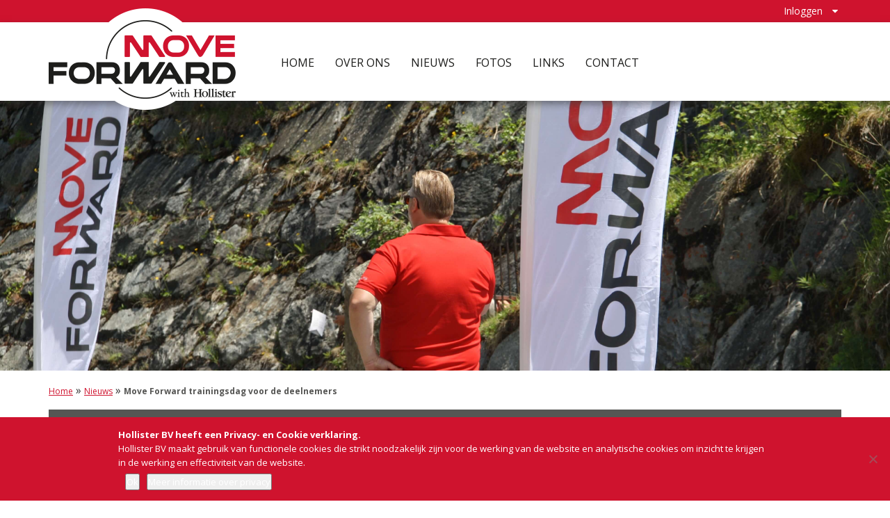

--- FILE ---
content_type: text/html; charset=UTF-8
request_url: https://moveforward.nu/foto_album/fotos-trainingsdag-7-april-2018/img_2529/
body_size: 9371
content:
<!DOCTYPE html>
<html>
<head>
	<title>IMG_2529 - Moveforward</title>
	<meta name="viewport" content="width=device-width, initial-scale=1">
	<!-- Google Tag Manager -->
	<script>(function(w,d,s,l,i){w[l]=w[l]||[];w[l].push({'gtm.start':
	new Date().getTime(),event:'gtm.js'});var f=d.getElementsByTagName(s)[0],
	j=d.createElement(s),dl=l!='dataLayer'?'&l='+l:'';j.async=true;j.src=
	'https://www.googletagmanager.com/gtm.js?id='+i+dl;f.parentNode.insertBefore(j,f);
	})(window,document,'script','dataLayer','GTM-5K3D6BK');</script>
	<!-- End Google Tag Manager -->
	<link href='https://fonts.googleapis.com/css?family=Open+Sans:400,300,600,700' rel='stylesheet' type='text/css'>
	<link rel="stylesheet" href="https://maxcdn.bootstrapcdn.com/bootstrap/3.3.6/css/bootstrap.min.css">
	<link rel="stylesheet" href="https://maxcdn.bootstrapcdn.com/font-awesome/4.6.1/css/font-awesome.min.css">
	<link href="https://moveforward.nu/wordpress/wp-content/themes/MoveForward/bootstrap/css/bootstrap.min.css" rel="stylesheet" type="text/css" />
	<link rel="stylesheet" href="https://moveforward.nu/wordpress/wp-content/themes/MoveForward/fancybox/source/jquery.fancybox.css?v=2.1.5" type="text/css" media="screen" />
	<link rel="stylesheet" type="text/css" href="https://moveforward.nu/wordpress/wp-content/themes/MoveForward/slick/slick.css"/>
	<link href="https://moveforward.nu/wordpress/wp-content/themes/MoveForward/style.css" rel="stylesheet" type="text/css" />
	<!-- Favicon -->
	<link rel="apple-touch-icon" sizes="57x57" href="https://moveforward.nu/wordpress/wp-content/themes/MoveForward/images/apple-touch-icon-57x57.png">
	<link rel="apple-touch-icon" sizes="60x60" href="https://moveforward.nu/wordpress/wp-content/themes/MoveForward/images/apple-touch-icon-60x60.png">
	<link rel="apple-touch-icon" sizes="72x72" href="https://moveforward.nu/wordpress/wp-content/themes/MoveForward/images/apple-touch-icon-72x72.png">
	<link rel="apple-touch-icon" sizes="76x76" href="https://moveforward.nu/wordpress/wp-content/themes/MoveForward/images/apple-touch-icon-76x76.png">
	<link rel="apple-touch-icon" sizes="114x114" href="https://moveforward.nu/wordpress/wp-content/themes/MoveForward/images/apple-touch-icon-114x114.png">
	<link rel="apple-touch-icon" sizes="120x120" href="https://moveforward.nu/wordpress/wp-content/themes/MoveForward/images/apple-touch-icon-120x120.png">
	<link rel="apple-touch-icon" sizes="144x144" href="https://moveforward.nu/wordpress/wp-content/themes/MoveForward/images/apple-touch-icon-144x144.png">
	<link rel="apple-touch-icon" sizes="152x152" href="https://moveforward.nu/wordpress/wp-content/themes/MoveForward/images/apple-touch-icon-152x152.png">
	<link rel="icon" type="image/png" href="https://moveforward.nu/wordpress/wp-content/themes/MoveForward/images/favicon-32x32.png" sizes="32x32">
	<link rel="icon" type="image/png" href="https://moveforward.nu/wordpress/wp-content/themes/MoveForward/images/favicon-96x96.png" sizes="96x96">
	<link rel="icon" type="image/png" href="https://moveforward.nu/wordpress/wp-content/themes/MoveForward/images/favicon-16x16.png" sizes="16x16">
	<link rel="manifest" href="https://moveforward.nu/wordpress/wp-content/themes/MoveForward/images/manifest.json">
	<link rel="mask-icon" href="https://moveforward.nu/wordpress/wp-content/themes/MoveForward/images/safari-pinned-tab.svg" color="#5bbad5">
	<meta name="msapplication-TileColor" content="#da532c">
	<meta name="msapplication-TileImage" content="https://moveforward.nu/wordpress/wp-content/themes/MoveForward/images/mstile-144x144.png">
	<meta name="theme-color" content="#ffffff">	
	<link rel="icon" href="https://moveforward.nu/favicon.ico?ver=01" />
	<!-- Global site tag (gtag.js) - Google Analytics -->
	<script async src="https://www.googletagmanager.com/gtag/js?id=UA-37936221-1"></script>
	<script>
	  window.dataLayer = window.dataLayer || [];
	  function gtag(){dataLayer.push(arguments);}
	  gtag('js', new Date());

	  gtag('config', 'UA-37936221-1');
	</script>	
	<meta name='robots' content='index, follow, max-image-preview:large, max-snippet:-1, max-video-preview:-1' />

	<!-- This site is optimized with the Yoast SEO plugin v26.7 - https://yoast.com/wordpress/plugins/seo/ -->
	<link rel="canonical" href="https://moveforward.nu/foto_album/fotos-trainingsdag-7-april-2018/img_2529/" />
	<meta property="og:locale" content="nl_NL" />
	<meta property="og:type" content="article" />
	<meta property="og:title" content="IMG_2529 - Moveforward" />
	<meta property="og:url" content="https://moveforward.nu/foto_album/fotos-trainingsdag-7-april-2018/img_2529/" />
	<meta property="og:site_name" content="Moveforward" />
	<meta property="og:image" content="https://moveforward.nu/foto_album/fotos-trainingsdag-7-april-2018/img_2529" />
	<meta property="og:image:width" content="3456" />
	<meta property="og:image:height" content="5184" />
	<meta property="og:image:type" content="image/jpeg" />
	<meta name="twitter:card" content="summary_large_image" />
	<script type="application/ld+json" class="yoast-schema-graph">{"@context":"https://schema.org","@graph":[{"@type":"WebPage","@id":"https://moveforward.nu/foto_album/fotos-trainingsdag-7-april-2018/img_2529/","url":"https://moveforward.nu/foto_album/fotos-trainingsdag-7-april-2018/img_2529/","name":"IMG_2529 - Moveforward","isPartOf":{"@id":"https://moveforward.nu/#website"},"primaryImageOfPage":{"@id":"https://moveforward.nu/foto_album/fotos-trainingsdag-7-april-2018/img_2529/#primaryimage"},"image":{"@id":"https://moveforward.nu/foto_album/fotos-trainingsdag-7-april-2018/img_2529/#primaryimage"},"thumbnailUrl":"https://moveforward.nu/wordpress/wp-content/uploads/2018/04/IMG_2529.jpg","datePublished":"2018-04-25T12:21:58+00:00","breadcrumb":{"@id":"https://moveforward.nu/foto_album/fotos-trainingsdag-7-april-2018/img_2529/#breadcrumb"},"inLanguage":"nl-NL","potentialAction":[{"@type":"ReadAction","target":["https://moveforward.nu/foto_album/fotos-trainingsdag-7-april-2018/img_2529/"]}]},{"@type":"ImageObject","inLanguage":"nl-NL","@id":"https://moveforward.nu/foto_album/fotos-trainingsdag-7-april-2018/img_2529/#primaryimage","url":"https://moveforward.nu/wordpress/wp-content/uploads/2018/04/IMG_2529.jpg","contentUrl":"https://moveforward.nu/wordpress/wp-content/uploads/2018/04/IMG_2529.jpg","width":3456,"height":5184},{"@type":"BreadcrumbList","@id":"https://moveforward.nu/foto_album/fotos-trainingsdag-7-april-2018/img_2529/#breadcrumb","itemListElement":[{"@type":"ListItem","position":1,"name":"Home","item":"https://moveforward.nu/"},{"@type":"ListItem","position":2,"name":"Foto´s Trainingsdag 7 April 2018 (Foto&#8217;s Linda Mulder: www.reflexxion.net)","item":"https://moveforward.nu/foto_album/fotos-trainingsdag-7-april-2018/"},{"@type":"ListItem","position":3,"name":"IMG_2529"}]},{"@type":"WebSite","@id":"https://moveforward.nu/#website","url":"https://moveforward.nu/","name":"Moveforward","description":"Move Forward is een initiatief van Hollister Nederland en is enkele jaren geleden gestart. Move Forward is trotse hoofdsponsor van de HandbikeBattle in Oostenrijk.","potentialAction":[{"@type":"SearchAction","target":{"@type":"EntryPoint","urlTemplate":"https://moveforward.nu/?s={search_term_string}"},"query-input":{"@type":"PropertyValueSpecification","valueRequired":true,"valueName":"search_term_string"}}],"inLanguage":"nl-NL"}]}</script>
	<!-- / Yoast SEO plugin. -->


<link rel="alternate" type="application/rss+xml" title="Moveforward &raquo; IMG_2529 reacties feed" href="https://moveforward.nu/foto_album/fotos-trainingsdag-7-april-2018/img_2529/feed/" />
<link rel="alternate" title="oEmbed (JSON)" type="application/json+oembed" href="https://moveforward.nu/wp-json/oembed/1.0/embed?url=https%3A%2F%2Fmoveforward.nu%2Ffoto_album%2Ffotos-trainingsdag-7-april-2018%2Fimg_2529%2F" />
<link rel="alternate" title="oEmbed (XML)" type="text/xml+oembed" href="https://moveforward.nu/wp-json/oembed/1.0/embed?url=https%3A%2F%2Fmoveforward.nu%2Ffoto_album%2Ffotos-trainingsdag-7-april-2018%2Fimg_2529%2F&#038;format=xml" />
<style id='wp-img-auto-sizes-contain-inline-css' type='text/css'>
img:is([sizes=auto i],[sizes^="auto," i]){contain-intrinsic-size:3000px 1500px}
/*# sourceURL=wp-img-auto-sizes-contain-inline-css */
</style>
<style id='wp-emoji-styles-inline-css' type='text/css'>

	img.wp-smiley, img.emoji {
		display: inline !important;
		border: none !important;
		box-shadow: none !important;
		height: 1em !important;
		width: 1em !important;
		margin: 0 0.07em !important;
		vertical-align: -0.1em !important;
		background: none !important;
		padding: 0 !important;
	}
/*# sourceURL=wp-emoji-styles-inline-css */
</style>
<style id='wp-block-library-inline-css' type='text/css'>
:root{--wp-block-synced-color:#7a00df;--wp-block-synced-color--rgb:122,0,223;--wp-bound-block-color:var(--wp-block-synced-color);--wp-editor-canvas-background:#ddd;--wp-admin-theme-color:#007cba;--wp-admin-theme-color--rgb:0,124,186;--wp-admin-theme-color-darker-10:#006ba1;--wp-admin-theme-color-darker-10--rgb:0,107,160.5;--wp-admin-theme-color-darker-20:#005a87;--wp-admin-theme-color-darker-20--rgb:0,90,135;--wp-admin-border-width-focus:2px}@media (min-resolution:192dpi){:root{--wp-admin-border-width-focus:1.5px}}.wp-element-button{cursor:pointer}:root .has-very-light-gray-background-color{background-color:#eee}:root .has-very-dark-gray-background-color{background-color:#313131}:root .has-very-light-gray-color{color:#eee}:root .has-very-dark-gray-color{color:#313131}:root .has-vivid-green-cyan-to-vivid-cyan-blue-gradient-background{background:linear-gradient(135deg,#00d084,#0693e3)}:root .has-purple-crush-gradient-background{background:linear-gradient(135deg,#34e2e4,#4721fb 50%,#ab1dfe)}:root .has-hazy-dawn-gradient-background{background:linear-gradient(135deg,#faaca8,#dad0ec)}:root .has-subdued-olive-gradient-background{background:linear-gradient(135deg,#fafae1,#67a671)}:root .has-atomic-cream-gradient-background{background:linear-gradient(135deg,#fdd79a,#004a59)}:root .has-nightshade-gradient-background{background:linear-gradient(135deg,#330968,#31cdcf)}:root .has-midnight-gradient-background{background:linear-gradient(135deg,#020381,#2874fc)}:root{--wp--preset--font-size--normal:16px;--wp--preset--font-size--huge:42px}.has-regular-font-size{font-size:1em}.has-larger-font-size{font-size:2.625em}.has-normal-font-size{font-size:var(--wp--preset--font-size--normal)}.has-huge-font-size{font-size:var(--wp--preset--font-size--huge)}.has-text-align-center{text-align:center}.has-text-align-left{text-align:left}.has-text-align-right{text-align:right}.has-fit-text{white-space:nowrap!important}#end-resizable-editor-section{display:none}.aligncenter{clear:both}.items-justified-left{justify-content:flex-start}.items-justified-center{justify-content:center}.items-justified-right{justify-content:flex-end}.items-justified-space-between{justify-content:space-between}.screen-reader-text{border:0;clip-path:inset(50%);height:1px;margin:-1px;overflow:hidden;padding:0;position:absolute;width:1px;word-wrap:normal!important}.screen-reader-text:focus{background-color:#ddd;clip-path:none;color:#444;display:block;font-size:1em;height:auto;left:5px;line-height:normal;padding:15px 23px 14px;text-decoration:none;top:5px;width:auto;z-index:100000}html :where(.has-border-color){border-style:solid}html :where([style*=border-top-color]){border-top-style:solid}html :where([style*=border-right-color]){border-right-style:solid}html :where([style*=border-bottom-color]){border-bottom-style:solid}html :where([style*=border-left-color]){border-left-style:solid}html :where([style*=border-width]){border-style:solid}html :where([style*=border-top-width]){border-top-style:solid}html :where([style*=border-right-width]){border-right-style:solid}html :where([style*=border-bottom-width]){border-bottom-style:solid}html :where([style*=border-left-width]){border-left-style:solid}html :where(img[class*=wp-image-]){height:auto;max-width:100%}:where(figure){margin:0 0 1em}html :where(.is-position-sticky){--wp-admin--admin-bar--position-offset:var(--wp-admin--admin-bar--height,0px)}@media screen and (max-width:600px){html :where(.is-position-sticky){--wp-admin--admin-bar--position-offset:0px}}

/*# sourceURL=wp-block-library-inline-css */
</style><style id='global-styles-inline-css' type='text/css'>
:root{--wp--preset--aspect-ratio--square: 1;--wp--preset--aspect-ratio--4-3: 4/3;--wp--preset--aspect-ratio--3-4: 3/4;--wp--preset--aspect-ratio--3-2: 3/2;--wp--preset--aspect-ratio--2-3: 2/3;--wp--preset--aspect-ratio--16-9: 16/9;--wp--preset--aspect-ratio--9-16: 9/16;--wp--preset--color--black: #000000;--wp--preset--color--cyan-bluish-gray: #abb8c3;--wp--preset--color--white: #ffffff;--wp--preset--color--pale-pink: #f78da7;--wp--preset--color--vivid-red: #cf2e2e;--wp--preset--color--luminous-vivid-orange: #ff6900;--wp--preset--color--luminous-vivid-amber: #fcb900;--wp--preset--color--light-green-cyan: #7bdcb5;--wp--preset--color--vivid-green-cyan: #00d084;--wp--preset--color--pale-cyan-blue: #8ed1fc;--wp--preset--color--vivid-cyan-blue: #0693e3;--wp--preset--color--vivid-purple: #9b51e0;--wp--preset--gradient--vivid-cyan-blue-to-vivid-purple: linear-gradient(135deg,rgb(6,147,227) 0%,rgb(155,81,224) 100%);--wp--preset--gradient--light-green-cyan-to-vivid-green-cyan: linear-gradient(135deg,rgb(122,220,180) 0%,rgb(0,208,130) 100%);--wp--preset--gradient--luminous-vivid-amber-to-luminous-vivid-orange: linear-gradient(135deg,rgb(252,185,0) 0%,rgb(255,105,0) 100%);--wp--preset--gradient--luminous-vivid-orange-to-vivid-red: linear-gradient(135deg,rgb(255,105,0) 0%,rgb(207,46,46) 100%);--wp--preset--gradient--very-light-gray-to-cyan-bluish-gray: linear-gradient(135deg,rgb(238,238,238) 0%,rgb(169,184,195) 100%);--wp--preset--gradient--cool-to-warm-spectrum: linear-gradient(135deg,rgb(74,234,220) 0%,rgb(151,120,209) 20%,rgb(207,42,186) 40%,rgb(238,44,130) 60%,rgb(251,105,98) 80%,rgb(254,248,76) 100%);--wp--preset--gradient--blush-light-purple: linear-gradient(135deg,rgb(255,206,236) 0%,rgb(152,150,240) 100%);--wp--preset--gradient--blush-bordeaux: linear-gradient(135deg,rgb(254,205,165) 0%,rgb(254,45,45) 50%,rgb(107,0,62) 100%);--wp--preset--gradient--luminous-dusk: linear-gradient(135deg,rgb(255,203,112) 0%,rgb(199,81,192) 50%,rgb(65,88,208) 100%);--wp--preset--gradient--pale-ocean: linear-gradient(135deg,rgb(255,245,203) 0%,rgb(182,227,212) 50%,rgb(51,167,181) 100%);--wp--preset--gradient--electric-grass: linear-gradient(135deg,rgb(202,248,128) 0%,rgb(113,206,126) 100%);--wp--preset--gradient--midnight: linear-gradient(135deg,rgb(2,3,129) 0%,rgb(40,116,252) 100%);--wp--preset--font-size--small: 13px;--wp--preset--font-size--medium: 20px;--wp--preset--font-size--large: 36px;--wp--preset--font-size--x-large: 42px;--wp--preset--spacing--20: 0.44rem;--wp--preset--spacing--30: 0.67rem;--wp--preset--spacing--40: 1rem;--wp--preset--spacing--50: 1.5rem;--wp--preset--spacing--60: 2.25rem;--wp--preset--spacing--70: 3.38rem;--wp--preset--spacing--80: 5.06rem;--wp--preset--shadow--natural: 6px 6px 9px rgba(0, 0, 0, 0.2);--wp--preset--shadow--deep: 12px 12px 50px rgba(0, 0, 0, 0.4);--wp--preset--shadow--sharp: 6px 6px 0px rgba(0, 0, 0, 0.2);--wp--preset--shadow--outlined: 6px 6px 0px -3px rgb(255, 255, 255), 6px 6px rgb(0, 0, 0);--wp--preset--shadow--crisp: 6px 6px 0px rgb(0, 0, 0);}:where(.is-layout-flex){gap: 0.5em;}:where(.is-layout-grid){gap: 0.5em;}body .is-layout-flex{display: flex;}.is-layout-flex{flex-wrap: wrap;align-items: center;}.is-layout-flex > :is(*, div){margin: 0;}body .is-layout-grid{display: grid;}.is-layout-grid > :is(*, div){margin: 0;}:where(.wp-block-columns.is-layout-flex){gap: 2em;}:where(.wp-block-columns.is-layout-grid){gap: 2em;}:where(.wp-block-post-template.is-layout-flex){gap: 1.25em;}:where(.wp-block-post-template.is-layout-grid){gap: 1.25em;}.has-black-color{color: var(--wp--preset--color--black) !important;}.has-cyan-bluish-gray-color{color: var(--wp--preset--color--cyan-bluish-gray) !important;}.has-white-color{color: var(--wp--preset--color--white) !important;}.has-pale-pink-color{color: var(--wp--preset--color--pale-pink) !important;}.has-vivid-red-color{color: var(--wp--preset--color--vivid-red) !important;}.has-luminous-vivid-orange-color{color: var(--wp--preset--color--luminous-vivid-orange) !important;}.has-luminous-vivid-amber-color{color: var(--wp--preset--color--luminous-vivid-amber) !important;}.has-light-green-cyan-color{color: var(--wp--preset--color--light-green-cyan) !important;}.has-vivid-green-cyan-color{color: var(--wp--preset--color--vivid-green-cyan) !important;}.has-pale-cyan-blue-color{color: var(--wp--preset--color--pale-cyan-blue) !important;}.has-vivid-cyan-blue-color{color: var(--wp--preset--color--vivid-cyan-blue) !important;}.has-vivid-purple-color{color: var(--wp--preset--color--vivid-purple) !important;}.has-black-background-color{background-color: var(--wp--preset--color--black) !important;}.has-cyan-bluish-gray-background-color{background-color: var(--wp--preset--color--cyan-bluish-gray) !important;}.has-white-background-color{background-color: var(--wp--preset--color--white) !important;}.has-pale-pink-background-color{background-color: var(--wp--preset--color--pale-pink) !important;}.has-vivid-red-background-color{background-color: var(--wp--preset--color--vivid-red) !important;}.has-luminous-vivid-orange-background-color{background-color: var(--wp--preset--color--luminous-vivid-orange) !important;}.has-luminous-vivid-amber-background-color{background-color: var(--wp--preset--color--luminous-vivid-amber) !important;}.has-light-green-cyan-background-color{background-color: var(--wp--preset--color--light-green-cyan) !important;}.has-vivid-green-cyan-background-color{background-color: var(--wp--preset--color--vivid-green-cyan) !important;}.has-pale-cyan-blue-background-color{background-color: var(--wp--preset--color--pale-cyan-blue) !important;}.has-vivid-cyan-blue-background-color{background-color: var(--wp--preset--color--vivid-cyan-blue) !important;}.has-vivid-purple-background-color{background-color: var(--wp--preset--color--vivid-purple) !important;}.has-black-border-color{border-color: var(--wp--preset--color--black) !important;}.has-cyan-bluish-gray-border-color{border-color: var(--wp--preset--color--cyan-bluish-gray) !important;}.has-white-border-color{border-color: var(--wp--preset--color--white) !important;}.has-pale-pink-border-color{border-color: var(--wp--preset--color--pale-pink) !important;}.has-vivid-red-border-color{border-color: var(--wp--preset--color--vivid-red) !important;}.has-luminous-vivid-orange-border-color{border-color: var(--wp--preset--color--luminous-vivid-orange) !important;}.has-luminous-vivid-amber-border-color{border-color: var(--wp--preset--color--luminous-vivid-amber) !important;}.has-light-green-cyan-border-color{border-color: var(--wp--preset--color--light-green-cyan) !important;}.has-vivid-green-cyan-border-color{border-color: var(--wp--preset--color--vivid-green-cyan) !important;}.has-pale-cyan-blue-border-color{border-color: var(--wp--preset--color--pale-cyan-blue) !important;}.has-vivid-cyan-blue-border-color{border-color: var(--wp--preset--color--vivid-cyan-blue) !important;}.has-vivid-purple-border-color{border-color: var(--wp--preset--color--vivid-purple) !important;}.has-vivid-cyan-blue-to-vivid-purple-gradient-background{background: var(--wp--preset--gradient--vivid-cyan-blue-to-vivid-purple) !important;}.has-light-green-cyan-to-vivid-green-cyan-gradient-background{background: var(--wp--preset--gradient--light-green-cyan-to-vivid-green-cyan) !important;}.has-luminous-vivid-amber-to-luminous-vivid-orange-gradient-background{background: var(--wp--preset--gradient--luminous-vivid-amber-to-luminous-vivid-orange) !important;}.has-luminous-vivid-orange-to-vivid-red-gradient-background{background: var(--wp--preset--gradient--luminous-vivid-orange-to-vivid-red) !important;}.has-very-light-gray-to-cyan-bluish-gray-gradient-background{background: var(--wp--preset--gradient--very-light-gray-to-cyan-bluish-gray) !important;}.has-cool-to-warm-spectrum-gradient-background{background: var(--wp--preset--gradient--cool-to-warm-spectrum) !important;}.has-blush-light-purple-gradient-background{background: var(--wp--preset--gradient--blush-light-purple) !important;}.has-blush-bordeaux-gradient-background{background: var(--wp--preset--gradient--blush-bordeaux) !important;}.has-luminous-dusk-gradient-background{background: var(--wp--preset--gradient--luminous-dusk) !important;}.has-pale-ocean-gradient-background{background: var(--wp--preset--gradient--pale-ocean) !important;}.has-electric-grass-gradient-background{background: var(--wp--preset--gradient--electric-grass) !important;}.has-midnight-gradient-background{background: var(--wp--preset--gradient--midnight) !important;}.has-small-font-size{font-size: var(--wp--preset--font-size--small) !important;}.has-medium-font-size{font-size: var(--wp--preset--font-size--medium) !important;}.has-large-font-size{font-size: var(--wp--preset--font-size--large) !important;}.has-x-large-font-size{font-size: var(--wp--preset--font-size--x-large) !important;}
/*# sourceURL=global-styles-inline-css */
</style>

<style id='classic-theme-styles-inline-css' type='text/css'>
/*! This file is auto-generated */
.wp-block-button__link{color:#fff;background-color:#32373c;border-radius:9999px;box-shadow:none;text-decoration:none;padding:calc(.667em + 2px) calc(1.333em + 2px);font-size:1.125em}.wp-block-file__button{background:#32373c;color:#fff;text-decoration:none}
/*# sourceURL=/wp-includes/css/classic-themes.min.css */
</style>
<link rel='stylesheet' id='cookie-notice-front-css' href='https://moveforward.nu/wordpress/wp-content/plugins/cookie-notice/css/front.min.css?ver=2.5.11' type='text/css' media='all' />
<script>var jquery_placeholder_url = 'https://moveforward.nu/wordpress/wp-content/plugins/gravity-forms-placeholders-master/jquery.placeholder-1.0.1.js';</script><script type="text/javascript" id="cookie-notice-front-js-before">
/* <![CDATA[ */
var cnArgs = {"ajaxUrl":"https:\/\/moveforward.nu\/wordpress\/wp-admin\/admin-ajax.php","nonce":"267d371590","hideEffect":"fade","position":"bottom","onScroll":true,"onScrollOffset":100,"onClick":false,"cookieName":"cookie_notice_accepted","cookieTime":2592000,"cookieTimeRejected":2592000,"globalCookie":false,"redirection":false,"cache":false,"revokeCookies":false,"revokeCookiesOpt":"automatic"};

//# sourceURL=cookie-notice-front-js-before
/* ]]> */
</script>
<script type="text/javascript" src="https://moveforward.nu/wordpress/wp-content/plugins/cookie-notice/js/front.min.js?ver=2.5.11" id="cookie-notice-front-js"></script>
<script type="text/javascript" src="https://moveforward.nu/wordpress/wp-includes/js/jquery/jquery.min.js?ver=3.7.1" id="jquery-core-js"></script>
<script type="text/javascript" src="https://moveforward.nu/wordpress/wp-includes/js/jquery/jquery-migrate.min.js?ver=3.4.1" id="jquery-migrate-js"></script>
<script type="text/javascript" src="https://moveforward.nu/wordpress/wp-content/plugins/gravity-forms-placeholders-master/gf.placeholders.js?ver=1.0" id="_gf_placeholders-js"></script>
<link rel="https://api.w.org/" href="https://moveforward.nu/wp-json/" /><link rel="alternate" title="JSON" type="application/json" href="https://moveforward.nu/wp-json/wp/v2/media/3353" /><link rel="EditURI" type="application/rsd+xml" title="RSD" href="https://moveforward.nu/wordpress/xmlrpc.php?rsd" />
<meta name="generator" content="WordPress 6.9" />
<link rel='shortlink' href='https://moveforward.nu/?p=3353' />
	<script src="https://ajax.googleapis.com/ajax/libs/jquery/2.2.4/jquery.min.js"></script>
	<script type="text/javascript" src="https://moveforward.nu/wordpress/wp-content/themes/MoveForward/fancybox/source/jquery.fancybox.pack.js?v=2.1.5"></script>
	<script src="https://moveforward.nu/wordpress/wp-content/themes/MoveForward/bootstrap/js/bootstrap.min.js"></script>
	<script type="text/javascript" src="https://moveforward.nu/wordpress/wp-content/themes/MoveForward/slick/slick.min.js"></script>
	<script src="https://moveforward.nu/wordpress/wp-content/themes/MoveForward/js/main.js"></script>
</head>
<body class="attachment wp-singular attachment-template-default single single-attachment postid-3353 attachmentid-3353 attachment-jpeg wp-theme-MoveForward cookies-not-set">
	<!-- Google Tag Manager (noscript) -->
	<noscript><iframe src="https://www.googletagmanager.com/ns.html?id=GTM-5K3D6BK"
	height="0" width="0" style="display:none;visibility:hidden"></iframe></noscript>
	<!-- End Google Tag Manager (noscript) -->	
	<div id="nav_mobiel">
		<div class="close_menu">
			<i class="fa fa-close fa-3x"></i>
		</div>
		<div id="nav_small">
			<div class="menu-hoofd-menu-container"><ul id="menu-hoofd-menu" class="menu"><li id="menu-item-30" class="menu-item menu-item-type-post_type menu-item-object-page menu-item-home menu-item-30"><a href="https://moveforward.nu/">Home</a></li>
<li id="menu-item-29" class="menu-item menu-item-type-post_type menu-item-object-page menu-item-29"><a href="https://moveforward.nu/over-ons/">Over ons</a></li>
<li id="menu-item-27" class="menu-item menu-item-type-post_type menu-item-object-page menu-item-27"><a href="https://moveforward.nu/nieuws/">Nieuws</a></li>
<li id="menu-item-3061" class="menu-item menu-item-type-post_type menu-item-object-page menu-item-3061"><a href="https://moveforward.nu/fotos/">Fotos</a></li>
<li id="menu-item-23" class="menu-item menu-item-type-post_type menu-item-object-page menu-item-23"><a href="https://moveforward.nu/links/">Links</a></li>
<li id="menu-item-22" class="menu-item menu-item-type-post_type menu-item-object-page menu-item-22"><a href="https://moveforward.nu/contact/">Contact</a></li>
</ul></div>			<ul class="uit_inloggen">
									<li>
						<a href="http://moveforward.nu/wordpress/wp-login.php?redirect_to=http%3A%2F%2Fwww.moveforward.nu%2Fwordpress%2Fwp-admin%2F&reauth=1">Inloggen</a>
					</li>
					<li><a href="https://moveforward.nu/registreren">Registreren mijn Move Forward</a></li>
							</ul>
		</div>
	</div>
	<header>
		<div id="rode_balk">
			<div class="container">
				<div class="row">
					<div class="col-xs-12">			
						<div class="login">
							<ul>
								<li>
																			<a href="http://moveforward.nu/wordpress/wp-login.php?redirect_to=http%3A%2F%2Fwww.moveforward.nu%2Fwordpress%2Fwp-admin%2F&reauth=1">
											Inloggen
										</a>
									 <i class="fa fa-caret-down"></i></a>
									<ul class="sub">
										<div id="inloggen">											
																							<span>Al een account?</span>
												<div class="button login_button">
													<a href="http://moveforward.nu/wordpress/wp-login.php?redirect_to=http%3A%2F%2Fwww.moveforward.nu%2Fwordpress%2Fwp-admin%2F&reauth=1">
														Inloggen
													</a>
												</div>
																					</div>
									</ul>
								</li>
															</ul>
						</div>
					</div>
				</div>
			</div>
		</div>
		<div id="nav_wrapper">
			<div class="container">
				<div class="row">
					<div class="col-xs-12">
						<div id="logo">
							<a href="https://moveforward.nu">
								<img src="https://moveforward.nu/wordpress/wp-content/themes/MoveForward/images/logo.png" alt="" />
							</a>
						</div>
						<div id="mobiel_menu">
							<div class="toggle navbar-toggle" >
								<i class="fa fa-bars fa-2x"></i><p>&nbsp;Menu</p>
							</div>						
						</div>
						<nav id="menu">
							<ul id="menu-hoofd-menu-1" class="menu"><li class="menu-item menu-item-type-post_type menu-item-object-page menu-item-home menu-item-30"><a href="https://moveforward.nu/">Home</a></li>
<li class="menu-item menu-item-type-post_type menu-item-object-page menu-item-29"><a href="https://moveforward.nu/over-ons/">Over ons</a></li>
<li class="menu-item menu-item-type-post_type menu-item-object-page menu-item-27"><a href="https://moveforward.nu/nieuws/">Nieuws</a></li>
<li class="menu-item menu-item-type-post_type menu-item-object-page menu-item-3061"><a href="https://moveforward.nu/fotos/">Fotos</a></li>
<li class="menu-item menu-item-type-post_type menu-item-object-page menu-item-23"><a href="https://moveforward.nu/links/">Links</a></li>
<li class="menu-item menu-item-type-post_type menu-item-object-page menu-item-22"><a href="https://moveforward.nu/contact/">Contact</a></li>
</ul>						</nav>
					</div>
				</div>
			</div>
		</div>
	</header>	<content>
			<section id="sub_banner">
				<div class="container">
				<div class="row">
					<div class="col-xs-12">
											</div>
				</div>
			</div>
		</section>
		<section id="breads">
			<div class="container">
				<div class="row">
					<div class="col-xs-12">
						<p id="breadcrumbs"><span xmlns:v="http://rdf.data-vocabulary.org/#"><span typeof="v:Breadcrumb">
							<a href="http://moveforward.nu/wordpress/" rel="v:url" property="v:title"> Home</a> » 
							<a href="http://moveforward.nu/wordpress/nieuws" rel="v:url" property="v:title"> Nieuws</a> » 
							<strong class="breadcrumb_last">Move Forward trainingsdag voor de deelnemers</strong></span></span>						
						</p>					
					</div>
				</div>
			</div>
		</section>
		<section id="forum">
			<div class="container">
				<div class="row">
					<div class="col-xs-12">
						<div class="titel_groot">
							<h2>Nieuwsbericht</h2>
							<a href="https://moveforward.nu/nieuws">
								Terug naar nieuwsoverzicht
							</a>
						</div>
						<div id="forum_detail">
							<div class="forum_item">
								<div class="col-lg-3 col-md-3 col-sm-4 col-xs-12">
									<div class="kalender_info">
										<table>
											<tr>
												<td><i class="fa fa-calendar"></i></td>
												<td>woensdag 25 april 2018</td>
											</tr>
										</table>
									</div>
									<div class="afbeelding">
										<a href="" class="fancybox">
																					</a>
									</div>
								</div>
								<div class="col-lg-8 col-md-8 col-sm-8 col-xs-12">
									<div class="tekst titel_detail">
										<h1>IMG_2529</h1>
										<p class="attachment"><a href='https://moveforward.nu/wordpress/wp-content/uploads/2018/04/IMG_2529.jpg'><img fetchpriority="high" decoding="async" width="200" height="300" src="https://moveforward.nu/wordpress/wp-content/uploads/2018/04/IMG_2529-200x300.jpg" class="attachment-medium size-medium" alt="" srcset="https://moveforward.nu/wordpress/wp-content/uploads/2018/04/IMG_2529-200x300.jpg 200w, https://moveforward.nu/wordpress/wp-content/uploads/2018/04/IMG_2529-768x1152.jpg 768w, https://moveforward.nu/wordpress/wp-content/uploads/2018/04/IMG_2529-683x1024.jpg 683w" sizes="(max-width: 200px) 100vw, 200px" /></a></p>
									</div>
								</div>
							</div>
						</div>
					</div>
				</div>
			</div>
		</section>
	</content>
<footer>
    <div id="top_footer">
        <div class="container">
            <div class="row">
                <div class="col-lg-3 col-md-4 col-sm-6 col-xs-12">
                    <div class="footer_blok">
                        <div class="footer_titel">
                            <h3>Klantenservice Hollister</h3>
                        </div>
                        <div class="footer_tekst">
                            <p><a href="mailto:klantenservice@hollister.com"><span style="font-weight: 400">consumenten@hollister.com</span></a></p>
<p><span style="font-weight: 400">0800 52 30 352</span></p>
                        </div>
                    </div>
                </div>
                <div class="col-lg-3 col-md-4 col-sm-6 col-xs-12 col-lg-offset-2">
                    <div class="footer_blok">
                        <div class="footer_titel">
                            <h3>Adresgegevens Hollister</h3>
                        </div>
                        <div class="footer_tekst">
                            <p>Hollister BV<br />
Databank 28D<br />
3821 AL Amersfoort</p>
                        </div>
                    </div>
                </div>
                <div class="col-lg-2 col-md-4 col-sm-6 col-xs-12 col-lg-offset-2">
                    <div class="footer_blok">
                        <div class="footer_titel">
                            <h3>Hollister online</h3>
                        </div>
                                                    <div class="footer_tekst">
                                <p>
                                                                            <a href="https://www.hollister.nl" target="_blank">
                                            Hollister                                        </a>
                                                                            <!--
                                    <br/>
                                    <a href="https://autobroers.nl/wordpress/wp-content/uploads/2018/05/AUTOBROERS_Privacy-_en_Cookieverklaring__1.pdf"
                                       target="_blank">
                                        Privacy-en Cookieverklaring
                                    </a>
                                    -->
                                </p>
                            </div>
                                                <div class="footer_sociaal">
                                                            <div class="social_icon">
                                    <a href="http://www.facebook.com" target="_blank">
                                        <i class="fa  fa-facebook-square"></i>
                                    </a>
                                </div>
                                                            <div class="social_icon">
                                    <a href="http://www.twitter.com" target="_blank">
                                        <i class="fa fa-twitter"></i>
                                    </a>
                                </div>
                                                            <div class="social_icon">
                                    <a href="http://www.linkedin.com" target="_blank">
                                        <i class="fa fa-linkedin"></i>
                                    </a>
                                </div>
                                                            <div class="social_icon">
                                    <a href="http://www.plus.google.com" target="_blank">
                                        <i class="fa fa-google-plus-square"></i>
                                    </a>
                                </div>
                                                    </div>
                    </div>
                </div>
            </div>
        </div>
    </div>
    <div id="bottom_footer">
        <div class="container">
            <div class="row">
                <div class="col-lg-6 col-md-6 col-sm-12 col-xs-12">
                    <div class="copyright">
                        <p>Copyright: Hollister, Move Forward Copyright 2026</p>
                    </div>
                </div>
                <div class="col-lg-6 col-md-6 col-sm-12 col-xs-12">
                    <div class="copyright pull-right">
                        <p>Ontwerp en technische realisatie: <a href="https://www.hetworks.nl"
                                                                target="_blank">HETWORKS</a></p>
                    </div>
                </div>
            </div>
        </div>
    </div>
</footer>
<script type="speculationrules">
{"prefetch":[{"source":"document","where":{"and":[{"href_matches":"/*"},{"not":{"href_matches":["/wordpress/wp-*.php","/wordpress/wp-admin/*","/wordpress/wp-content/uploads/*","/wordpress/wp-content/*","/wordpress/wp-content/plugins/*","/wordpress/wp-content/themes/MoveForward/*","/*\\?(.+)"]}},{"not":{"selector_matches":"a[rel~=\"nofollow\"]"}},{"not":{"selector_matches":".no-prefetch, .no-prefetch a"}}]},"eagerness":"conservative"}]}
</script>
<script id="wp-emoji-settings" type="application/json">
{"baseUrl":"https://s.w.org/images/core/emoji/17.0.2/72x72/","ext":".png","svgUrl":"https://s.w.org/images/core/emoji/17.0.2/svg/","svgExt":".svg","source":{"concatemoji":"https://moveforward.nu/wordpress/wp-includes/js/wp-emoji-release.min.js?ver=6.9"}}
</script>
<script type="module">
/* <![CDATA[ */
/*! This file is auto-generated */
const a=JSON.parse(document.getElementById("wp-emoji-settings").textContent),o=(window._wpemojiSettings=a,"wpEmojiSettingsSupports"),s=["flag","emoji"];function i(e){try{var t={supportTests:e,timestamp:(new Date).valueOf()};sessionStorage.setItem(o,JSON.stringify(t))}catch(e){}}function c(e,t,n){e.clearRect(0,0,e.canvas.width,e.canvas.height),e.fillText(t,0,0);t=new Uint32Array(e.getImageData(0,0,e.canvas.width,e.canvas.height).data);e.clearRect(0,0,e.canvas.width,e.canvas.height),e.fillText(n,0,0);const a=new Uint32Array(e.getImageData(0,0,e.canvas.width,e.canvas.height).data);return t.every((e,t)=>e===a[t])}function p(e,t){e.clearRect(0,0,e.canvas.width,e.canvas.height),e.fillText(t,0,0);var n=e.getImageData(16,16,1,1);for(let e=0;e<n.data.length;e++)if(0!==n.data[e])return!1;return!0}function u(e,t,n,a){switch(t){case"flag":return n(e,"\ud83c\udff3\ufe0f\u200d\u26a7\ufe0f","\ud83c\udff3\ufe0f\u200b\u26a7\ufe0f")?!1:!n(e,"\ud83c\udde8\ud83c\uddf6","\ud83c\udde8\u200b\ud83c\uddf6")&&!n(e,"\ud83c\udff4\udb40\udc67\udb40\udc62\udb40\udc65\udb40\udc6e\udb40\udc67\udb40\udc7f","\ud83c\udff4\u200b\udb40\udc67\u200b\udb40\udc62\u200b\udb40\udc65\u200b\udb40\udc6e\u200b\udb40\udc67\u200b\udb40\udc7f");case"emoji":return!a(e,"\ud83e\u1fac8")}return!1}function f(e,t,n,a){let r;const o=(r="undefined"!=typeof WorkerGlobalScope&&self instanceof WorkerGlobalScope?new OffscreenCanvas(300,150):document.createElement("canvas")).getContext("2d",{willReadFrequently:!0}),s=(o.textBaseline="top",o.font="600 32px Arial",{});return e.forEach(e=>{s[e]=t(o,e,n,a)}),s}function r(e){var t=document.createElement("script");t.src=e,t.defer=!0,document.head.appendChild(t)}a.supports={everything:!0,everythingExceptFlag:!0},new Promise(t=>{let n=function(){try{var e=JSON.parse(sessionStorage.getItem(o));if("object"==typeof e&&"number"==typeof e.timestamp&&(new Date).valueOf()<e.timestamp+604800&&"object"==typeof e.supportTests)return e.supportTests}catch(e){}return null}();if(!n){if("undefined"!=typeof Worker&&"undefined"!=typeof OffscreenCanvas&&"undefined"!=typeof URL&&URL.createObjectURL&&"undefined"!=typeof Blob)try{var e="postMessage("+f.toString()+"("+[JSON.stringify(s),u.toString(),c.toString(),p.toString()].join(",")+"));",a=new Blob([e],{type:"text/javascript"});const r=new Worker(URL.createObjectURL(a),{name:"wpTestEmojiSupports"});return void(r.onmessage=e=>{i(n=e.data),r.terminate(),t(n)})}catch(e){}i(n=f(s,u,c,p))}t(n)}).then(e=>{for(const n in e)a.supports[n]=e[n],a.supports.everything=a.supports.everything&&a.supports[n],"flag"!==n&&(a.supports.everythingExceptFlag=a.supports.everythingExceptFlag&&a.supports[n]);var t;a.supports.everythingExceptFlag=a.supports.everythingExceptFlag&&!a.supports.flag,a.supports.everything||((t=a.source||{}).concatemoji?r(t.concatemoji):t.wpemoji&&t.twemoji&&(r(t.twemoji),r(t.wpemoji)))});
//# sourceURL=https://moveforward.nu/wordpress/wp-includes/js/wp-emoji-loader.min.js
/* ]]> */
</script>

		<!-- Cookie Notice plugin v2.5.11 by Hu-manity.co https://hu-manity.co/ -->
		<div id="cookie-notice" role="dialog" class="cookie-notice-hidden cookie-revoke-hidden cn-position-bottom" aria-label="Cookie Notice" style="background-color: rgba(207,19,46,1);"><div class="cookie-notice-container" style="color: #fff"><span id="cn-notice-text" class="cn-text-container"><span>Hollister BV heeft een Privacy- en Cookie verklaring.</span><br />
Hollister BV maakt gebruik van functionele cookies die strikt noodzakelijk zijn voor de werking van de website en analytische cookies om inzicht te krijgen in de werking en effectiviteit van de website.</span><span id="cn-notice-buttons" class="cn-buttons-container"><button id="cn-accept-cookie" data-cookie-set="accept" class="cn-set-cookie cn-button cn-button-custom button" aria-label="Ok">Ok</button><button data-link-url="http://moveforward.nu/wordpress/wp-content/uploads/2018/05/Hollister_BV_Privacy-_en_Cookieverklaring_.pdf" data-link-target="_blank" id="cn-more-info" class="cn-more-info cn-button cn-button-custom button" aria-label="Meer informatie over privacy">Meer informatie over privacy</button></span><button type="button" id="cn-close-notice" data-cookie-set="accept" class="cn-close-icon" aria-label="Nee"></button></div>
			
		</div>
		<!-- / Cookie Notice plugin --></body>
</html>
